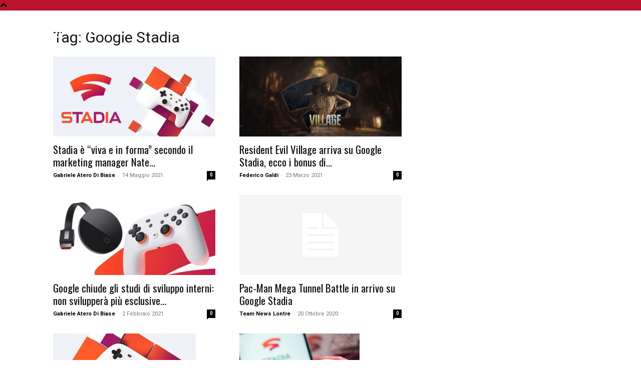

--- FILE ---
content_type: application/javascript
request_url: https://cdn.yobee.it/adv/yb-staynerdcom.js
body_size: 2158
content:
// yobee.it * v1.0 


var PREBID_TIMEOUT = 2000;
var FAILSAFE_TIMEOUT = 2000;


var googletag = googletag || {};
googletag.cmd = googletag.cmd || [];

var pbjs = pbjs || {};
pbjs.que = pbjs.que || [];



googletag.cmd.push(function(){
    var mapping129 = googletag.sizeMapping()
         .addSize([1024, 300], [[300,250]])
         .addSize([767, 300], [[300,250]])
         .addSize([0,0], [[300,250],[300,600]])
         .build();
    var mapping130 = googletag.sizeMapping()
         .addSize([1024, 300], [[300,250]])
         .addSize([767, 300], [[300,250]])
         .addSize([0,0], [[300,250],[300,600]])
         .build();
    var mapping131 = googletag.sizeMapping()
         .addSize([1024, 300], [[300,250]])
         .addSize([767, 300], [[300,250]])
         .addSize([0,0], [[300,250],[300,600]])
         .build();
    var mapping201 = googletag.sizeMapping()
         .addSize([1024, 300], [])
         .addSize([767, 300], [])
         .addSize([0,0], [[300,50],[300,75],[300,100],[320,50],[320,100]])
         .build();
    var mapping733 = googletag.sizeMapping()
         .addSize([1024, 300], [])
         .addSize([767, 300], [])
         .addSize([0,0], [])
         .build();
    var mapping1248 = googletag.sizeMapping()
         .addSize([1024, 300], [[320,480]])
         .addSize([767, 300], [[320,480]])
         .addSize([0,0], [[320,480]])
         .build();

 window.yb_slots = {};
  window.yb_slots['yobee-top-inside'] =  googletag.defineSlot('/229471169,21681554233/StayNerd.com_TopInsideYB', [[300,250],[300,600]], 'yobee-top-inside')
            .defineSizeMapping(mapping129)
            .addService(googletag.pubads());
  window.yb_slots['yobee-middle-inside'] =  googletag.defineSlot('/229471169,21681554233/StayNerd.com_MiddleInsideYB', [[300,250],[300,600]], 'yobee-middle-inside')
            .defineSizeMapping(mapping130)
            .addService(googletag.pubads());
  window.yb_slots['yobee-bottom-inside'] =  googletag.defineSlot('/229471169,21681554233/StayNerd.com_BottomInsideYB', [[300,250],[300,600]], 'yobee-bottom-inside')
            .defineSizeMapping(mapping131)
            .addService(googletag.pubads());
  window.yb_slots['yobee-sticky'] =  googletag.defineSlot('/229471169,21681554233/StayNerd.com_StickyYB', [[300,50],[300,75],[300,100],[320,50],[320,100]], 'yobee-sticky')
            .defineSizeMapping(mapping201)
            .addService(googletag.pubads());
  window.yb_slots['yobee-video-inside-to-corner'] =  googletag.defineSlot('/229471169,21681554233/', [[640, 480]], 'yobee-video-inside-to-corner')
            .defineSizeMapping(mapping733)
            .addService(googletag.pubads());
  window.yb_slots['yobee-interstitial'] =  googletag.defineSlot('/229471169,21681554233/StayNerd.com_InterstitialYB', [[320,480]], 'yobee-interstitial')
            .defineSizeMapping(mapping1248)
            .addService(googletag.pubads());
   googletag.pubads().disableInitialLoad();
   googletag.pubads().enableSingleRequest();
   googletag.pubads().setCentering(true);
   googletag.pubads().collapseEmptyDivs();
   googletag.enableServices();
});


var adUnits = [
{
   code: '/229471169,21681554233/StayNerd.com_TopInsideYB',
   mediaTypes: {
      banner: {
         sizes: [ [300,250],[300,600] ],
         sizeConfig: [
             { minViewPort: [1024, 300], sizes: [[300,250]] },
             { minViewPort: [767, 300], sizes: [[300,250]] },
             { minViewPort: [0, 0], sizes: [[300,250],[300,600]] },
         ]
      }
   },
   bids:[
      {
         bidder: 'adform',
         params: {
            mid: 683869,
         }
      },
      {
         bidder: 'adform',
         params: {
            mid: 804222,
         }
      },
      {
         bidder: 'appnexus',
         params: {
            placementId: 21054628,
         }
      },
      {
         bidder: 'criteo',
         params: {
            networkId: 8300,
            zoneid: 1320448,
         }
      },
      {
         bidder: 'criteo',
         params: {
            networkId: 8300,
            zoneid: 1320444,
         }
      },
      {
         bidder: 'improvedigital',
         params: {
            placementId: 22264403,
            publisherId: 1181,
         }
      },
      {
         bidder: 'rubicon',
         params: {
            accountId: '18358',
            siteId: '267918',
            zoneId: '1328412',
         }
      },
      {
         bidder: 'smartadserver',
         params: {
            siteId: 306017,
            pageId: 1111808,
            formatId: 89608,
            domain: 'https://prg.smartadserver.com/',
            currency: 'EUR',
         }
      },
      {
         bidder: 'pubmatic',
         params: {
            publisherId: '159241',
            adSlot: '2718862',
         }
      },
      {
         bidder: 'invibes',
         params: {
            placementId: 'invibes_staynerd',
            customEndpoint: '//bid4.videostep.com/Bid/VideoAdContent',
         }
      },
      {
         bidder: 'adagio',
         params: {
            organizationId: '1222',
            site: 'staynerd-com',
            adUnitElementId: 'yobee-top-inside',
            environment: 'mobile',
            placement: 'top-inside',
         }
      },
   ]
},
{
   code: '/229471169,21681554233/StayNerd.com_MiddleInsideYB',
   mediaTypes: {
      banner: {
         sizes: [ [300,250],[300,600] ],
         sizeConfig: [
             { minViewPort: [1024, 300], sizes: [[300,250]] },
             { minViewPort: [767, 300], sizes: [[300,250]] },
             { minViewPort: [0, 0], sizes: [[300,250],[300,600]] },
         ]
      }
   },
   bids:[
      {
         bidder: 'adform',
         params: {
            mid: 683869,
         }
      },
      {
         bidder: 'adform',
         params: {
            mid: 804222,
         }
      },
      {
         bidder: 'appnexus',
         params: {
            placementId: 21054634,
         }
      },
      {
         bidder: 'criteo',
         params: {
            networkId: 8300,
            zoneid: 1320447,
         }
      },
      {
         bidder: 'criteo',
         params: {
            networkId: 8300,
            zoneid: 1320443,
         }
      },
      {
         bidder: 'improvedigital',
         params: {
            placementId: 22264403,
            publisherId: 1181,
         }
      },
      {
         bidder: 'rubicon',
         params: {
            accountId: '18358',
            siteId: '267918',
            zoneId: '1328412',
         }
      },
      {
         bidder: 'smartadserver',
         params: {
            siteId: 306017,
            pageId: 1111808,
            formatId: 89611,
            domain: 'https://prg.smartadserver.com/',
            currency: 'EUR',
         }
      },
      {
         bidder: 'pubmatic',
         params: {
            publisherId: '159241',
            adSlot: '2718862',
         }
      },
      {
         bidder: 'adagio',
         params: {
            organizationId: '1222',
            site: 'staynerd-com',
            adUnitElementId: 'yobee-middle-inside',
            environment: 'mobile',
            placement: 'middle-inside',
         }
      },
      {
         bidder: 'invibes',
         params: {
            placementId: 'invibes_staynerd2',
            customEndpoint: '//bid4.videostep.com/Bid/VideoAdContent',
         }
      },
   ]
},
{
   code: '/229471169,21681554233/StayNerd.com_BottomInsideYB',
   mediaTypes: {
      banner: {
         sizes: [ [300,250],[300,600] ],
         sizeConfig: [
             { minViewPort: [1024, 300], sizes: [[300,250]] },
             { minViewPort: [767, 300], sizes: [[300,250]] },
             { minViewPort: [0, 0], sizes: [[300,250],[300,600]] },
         ]
      }
   },
   bids:[
      {
         bidder: 'adform',
         params: {
            mid: 683869,
         }
      },
      {
         bidder: 'adform',
         params: {
            mid: 804222,
         }
      },
      {
         bidder: 'appnexus',
         params: {
            placementId: 21054639,
         }
      },
      {
         bidder: 'criteo',
         params: {
            networkId: 8300,
            zoneid: 1320450,
         }
      },
      {
         bidder: 'criteo',
         params: {
            networkId: 8300,
            zoneid: 1320449,
         }
      },
      {
         bidder: 'improvedigital',
         params: {
            placementId: 22264403,
            publisherId: 1181,
         }
      },
      {
         bidder: 'rubicon',
         params: {
            accountId: '18358',
            siteId: '267918',
            zoneId: '1328412',
         }
      },
      {
         bidder: 'smartadserver',
         params: {
            siteId: 306017,
            pageId: 1111808,
            formatId: 89620,
            domain: 'https://prg.smartadserver.com/',
            currency: 'EUR',
         }
      },
      {
         bidder: 'pubmatic',
         params: {
            publisherId: '159241',
            adSlot: '2718862',
         }
      },
      {
         bidder: 'adagio',
         params: {
            organizationId: '1222',
            site: 'staynerd-com',
            adUnitElementId: 'yobee-bottom-inside',
            environment: 'mobile',
            placement: 'bottom-inside',
         }
      },
      {
         bidder: 'invibes',
         params: {
            placementId: 'invibes_staynerd3',
            customEndpoint: '//bid4.videostep.com/Bid/VideoAdContent',
         }
      },
   ]
},
{
   code: '/229471169,21681554233/StayNerd.com_StickyYB',
   mediaTypes: {
      banner: {
         sizes: [ [300,50],[300,75],[300,100],[320,50],[320,100] ],
         sizeConfig: [
             { minViewPort: [0, 0], sizes: [[300,50],[300,75],[300,100],[320,50],[320,100]] },
         ]
      }
   },
   bids:[
      {
         bidder: 'adform',
         params: {
            mid: 807483,
         }
      },
      {
         bidder: 'appnexus',
         params: {
            placementId: 21054651,
         }
      },
      {
         bidder: 'criteo',
         params: {
            networkId: 8300,
            zoneid: 1317825,
         }
      },
      {
         bidder: 'improvedigital',
         params: {
            placementId: 22268572,
            publisherId: 1181,
         }
      },
      {
         bidder: 'openx',
         params: {
            delDomain: 'yobee-it-d.openx.net',
            unit: '541045325',
         }
      },
      {
         bidder: 'rubicon',
         params: {
            accountId: '18358',
            siteId: '267918',
            zoneId: '1328412',
         }
      },
      {
         bidder: 'smartadserver',
         params: {
            siteId: 306017,
            pageId: 1111808,
            formatId: 89614,
            domain: 'https://prg.smartadserver.com/',
            currency: 'EUR',
         }
      },
      {
         bidder: 'pubmatic',
         params: {
            publisherId: '159241',
            adSlot: '2718862',
         }
      },
      {
         bidder: 'adagio',
         params: {
            organizationId: '1222',
            site: 'staynerd-com',
            adUnitElementId: 'yobee-sticky',
            environment: 'mobile',
            placement: 'sticky',
         }
      },
   ]
},
{
   code: '/229471169,21681554233/',
   mediaTypes: {
      banner: {
         sizes: [ [640, 480] ],
      }
   },
   bids:[
   ]
},
{
   code: '/229471169,21681554233/StayNerd.com_InterstitialYB',
   mediaTypes: {
      banner: {
         sizes: [ [320,480] ],
         sizeConfig: [
             { minViewPort: [1024, 300], sizes: [[320,480]] },
             { minViewPort: [767, 300], sizes: [[320,480]] },
             { minViewPort: [0, 0], sizes: [[320,480]] },
         ]
      }
   },
   bids:[
   ]
},
];


pbjs.bidderSettings = {
   adform:{
      bidCpmAdjustment:function(bidCpm, bid){
          return bidCpm * 1;
      }
   },
   appnexus:{
      bidCpmAdjustment:function(bidCpm, bid){
          return bidCpm * 1;
      }
   },
   criteo:{
      bidCpmAdjustment:function(bidCpm, bid){
          return bidCpm * 1;
      }
   },
   improvedigital:{
      bidCpmAdjustment:function(bidCpm, bid){
          return bidCpm * 1;
      }
   },
   rubicon:{
      bidCpmAdjustment:function(bidCpm, bid){
          return bidCpm * 0.8;
      }
   },
   smartadserver:{
      bidCpmAdjustment:function(bidCpm, bid){
          return bidCpm * 1;
      }
   },
   pubmatic:{
      bidCpmAdjustment:function(bidCpm, bid){
          return bidCpm * 0.82;
      }
   },
   invibes:{
      bidCpmAdjustment:function(bidCpm, bid){
          return bidCpm * 0.9;
      }
   },
   adagio:{
      bidCpmAdjustment:function(bidCpm, bid){
          return bidCpm * 1;
      }
   },
   onetag:{
      bidCpmAdjustment:function(bidCpm, bid){
          return bidCpm * 0.9;
      }
   },
   openx:{
      bidCpmAdjustment:function(bidCpm, bid){
          return bidCpm * 1;
      }
   },
};


pbjs.que.push(function() {
   var granularityConfig = {
      buckets:[{
         precision: 2,
         min: 0,
         max: 17.99,
         increment: 0.01,
      }]
   };
   var iabConfig = {
      gdpr:{
         cmpApi: 'iab',
         timeout: 5000,
         defaultGdprScope: true
      }
   };
   var sChainConfig = {
      validation: 'strict',
      config: {
         ver:'1.0',
         complete:1,
         nodes:[
            {
               asi:'yobee.it',
               sid:'19',
               hp:1,
            }
         ],
      }
   };
   var userSyncConfig = {
  userIds: [
  {
    name: 'criteo',
  },
{
    name: 'id5Id',
    params: {
       partner: 533,  
     },
     storage: {
       type: 'html5',  
       name: 'id5id', 
       expires: 90, 
       refreshInSeconds: 8*3600 
     }
    }
  ],
   auctionDelay: 50, 
      filterSettings:{
         iframe:{
            bidders:'*',
            filter:'include'
         }
      }
   };
   var currencyConfig = {
      adServerCurrency: 'EUR',
      granularityMultiplier: 1,
      defaultRates: { USD: { EUR: 0.85 }}
   };
   pbjs.setConfig({
      currency: currencyConfig,
      priceGranularity: granularityConfig,
      consentManagement: iabConfig,
      schain: sChainConfig,
      userSync: userSyncConfig,
      enableSendAllBids: true,
      useBidCache: true,
   });

   pbjs.addAdUnits(adUnits);
});



// Start yobee.it - Custom js 
var stickyscript = document.createElement('script'); stickyscript.src = 'https://cdn.yobee.it/sticky.js'; document.getElementsByTagName('head')[0].appendChild(stickyscript);


